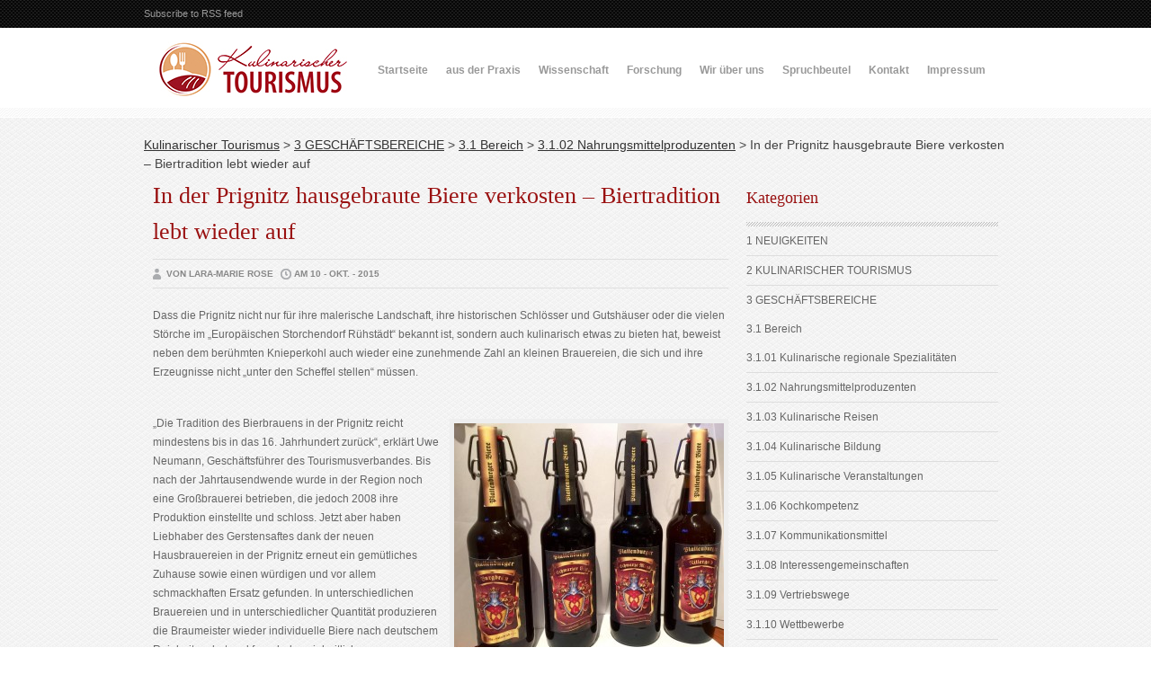

--- FILE ---
content_type: text/html; charset=UTF-8
request_url: http://kulinarischer-tourismus.de/in-der-prignitz-hausgebraute-biere-verkosten-vier-regionale-hausbrauereien-lassen-die-biertradition-in-der-prignitz-wieder-aufleben/
body_size: 12995
content:
<!DOCTYPE html>
<!--[if IE 6]>
<html id="ie6" lang="de">
<![endif]-->
<!--[if IE 7]>
<html id="ie7" lang="de">
<![endif]-->
<!--[if IE 8]>
<html id="ie8" lang="de">
<![endif]-->
<!--[if !(IE 6) | !(IE 7) | !(IE 8)  ]><!-->
<html lang="de">
<!--<![endif]-->
<!--[if lt IE 9]>
	<script src="http://html5shim.googlecode.com/svn/trunk/html5.js"></script>
<![endif]-->
<head>
<meta charset="UTF-8" />

<title>Biertradition in der Prignitz wiederentdeckt  </title>

<!-- Mobile Specific Metas
================================================== -->
<meta name="viewport" content="width=device-width, initial-scale=1, maximum-scale=1">

<!-- CSS
================================================== -->
<link rel="stylesheet" href="http://kulinarischer-tourismus.de/wp-content/themes/Orion/style.css" type="text/css" media="screen" />
  
<link rel="stylesheet" href="http://kulinarischer-tourismus.de/wp-content/themes/Orion/stylesheets/base.css">
<link rel="stylesheet" href="http://kulinarischer-tourismus.de/wp-content/themes/Orion/stylesheets/layout.css">
<link rel="stylesheet" href="http://kulinarischer-tourismus.de/wp-content/themes/Orion/responsive-style.css">

<link rel="alternate" type="application/rss+xml" title="Kulinarischer Tourismus RSS Feed" href="http://kulinarischer-tourismus.de/feed/" />
<link rel="alternate" type="application/atom+xml" title="Kulinarischer Tourismus Atom Feed" href="http://kulinarischer-tourismus.de/feed/atom/" />
<link rel="pingback" href="http://kulinarischer-tourismus.de/xmlrpc.php" />



	<link rel='archives' title='Dezember 2015' href='http://kulinarischer-tourismus.de/2015/12/' />
	<link rel='archives' title='November 2015' href='http://kulinarischer-tourismus.de/2015/11/' />
	<link rel='archives' title='Oktober 2015' href='http://kulinarischer-tourismus.de/2015/10/' />
	<link rel='archives' title='August 2015' href='http://kulinarischer-tourismus.de/2015/08/' />
	<link rel='archives' title='Juli 2015' href='http://kulinarischer-tourismus.de/2015/07/' />
	<link rel='archives' title='Juni 2015' href='http://kulinarischer-tourismus.de/2015/06/' />
	<link rel='archives' title='Mai 2015' href='http://kulinarischer-tourismus.de/2015/05/' />
	<link rel='archives' title='April 2015' href='http://kulinarischer-tourismus.de/2015/04/' />
	<link rel='archives' title='März 2015' href='http://kulinarischer-tourismus.de/2015/03/' />
	<link rel='archives' title='Februar 2015' href='http://kulinarischer-tourismus.de/2015/02/' />
	<link rel='archives' title='Januar 2015' href='http://kulinarischer-tourismus.de/2015/01/' />
	<link rel='archives' title='Dezember 2014' href='http://kulinarischer-tourismus.de/2014/12/' />
	<link rel='archives' title='November 2014' href='http://kulinarischer-tourismus.de/2014/11/' />
	<link rel='archives' title='Oktober 2014' href='http://kulinarischer-tourismus.de/2014/10/' />
	<link rel='archives' title='September 2014' href='http://kulinarischer-tourismus.de/2014/09/' />
	<link rel='archives' title='August 2014' href='http://kulinarischer-tourismus.de/2014/08/' />
	<link rel='archives' title='Juli 2014' href='http://kulinarischer-tourismus.de/2014/07/' />
	<link rel='archives' title='Juni 2014' href='http://kulinarischer-tourismus.de/2014/06/' />
	<link rel='archives' title='Mai 2014' href='http://kulinarischer-tourismus.de/2014/05/' />
	<link rel='archives' title='April 2014' href='http://kulinarischer-tourismus.de/2014/04/' />
	<link rel='archives' title='März 2014' href='http://kulinarischer-tourismus.de/2014/03/' />
	<link rel='archives' title='Februar 2014' href='http://kulinarischer-tourismus.de/2014/02/' />
	<link rel='archives' title='Januar 2014' href='http://kulinarischer-tourismus.de/2014/01/' />

<meta name='robots' content='index, follow, max-video-preview:-1, max-snippet:-1, max-image-preview:large' />

	<!-- This site is optimized with the Yoast SEO plugin v17.8 - https://yoast.com/wordpress/plugins/seo/ -->
	<meta name="description" content="Die Biertradition in der Prignitz reicht mindestens bis in das 16. Jahrhundert zurück. Vier Hausbrauereinen lassen diese wieder aufleben" />
	<link rel="canonical" href="http://kulinarischer-tourismus.de/in-der-prignitz-hausgebraute-biere-verkosten-vier-regionale-hausbrauereien-lassen-die-biertradition-in-der-prignitz-wieder-aufleben/" />
	<meta property="og:locale" content="de_DE" />
	<meta property="og:type" content="article" />
	<meta property="og:title" content="Biertradition in der Prignitz wiederentdeckt" />
	<meta property="og:description" content="Die Biertradition in der Prignitz reicht mindestens bis in das 16. Jahrhundert zurück. Vier Hausbrauereinen lassen diese wieder aufleben" />
	<meta property="og:url" content="http://kulinarischer-tourismus.de/in-der-prignitz-hausgebraute-biere-verkosten-vier-regionale-hausbrauereien-lassen-die-biertradition-in-der-prignitz-wieder-aufleben/" />
	<meta property="og:site_name" content="Kulinarischer Tourismus" />
	<meta property="article:published_time" content="2015-10-10T13:11:53+00:00" />
	<meta property="article:modified_time" content="2015-10-19T18:58:46+00:00" />
	<meta property="og:image" content="http://kulinarischer-tourismus.de/wp-content/uploads/2015/10/12.jpg" />
	<meta property="og:image:width" content="960" />
	<meta property="og:image:height" content="350" />
	<script type="application/ld+json" class="yoast-schema-graph">{"@context":"https://schema.org","@graph":[{"@type":"WebSite","@id":"http://kulinarischer-tourismus.de/#website","url":"http://kulinarischer-tourismus.de/","name":"Kulinarischer Tourismus","description":"Ver\u00f6ffentlichungen &amp; Forschungsarbeiten","potentialAction":[{"@type":"SearchAction","target":{"@type":"EntryPoint","urlTemplate":"http://kulinarischer-tourismus.de/?s={search_term_string}"},"query-input":"required name=search_term_string"}],"inLanguage":"de"},{"@type":"ImageObject","@id":"http://kulinarischer-tourismus.de/in-der-prignitz-hausgebraute-biere-verkosten-vier-regionale-hausbrauereien-lassen-die-biertradition-in-der-prignitz-wieder-aufleben/#primaryimage","inLanguage":"de","url":"http://kulinarischer-tourismus.de/wp-content/uploads/2015/10/12.jpg","contentUrl":"http://kulinarischer-tourismus.de/wp-content/uploads/2015/10/12.jpg","width":960,"height":350},{"@type":"WebPage","@id":"http://kulinarischer-tourismus.de/in-der-prignitz-hausgebraute-biere-verkosten-vier-regionale-hausbrauereien-lassen-die-biertradition-in-der-prignitz-wieder-aufleben/#webpage","url":"http://kulinarischer-tourismus.de/in-der-prignitz-hausgebraute-biere-verkosten-vier-regionale-hausbrauereien-lassen-die-biertradition-in-der-prignitz-wieder-aufleben/","name":"Biertradition in der Prignitz wiederentdeckt","isPartOf":{"@id":"http://kulinarischer-tourismus.de/#website"},"primaryImageOfPage":{"@id":"http://kulinarischer-tourismus.de/in-der-prignitz-hausgebraute-biere-verkosten-vier-regionale-hausbrauereien-lassen-die-biertradition-in-der-prignitz-wieder-aufleben/#primaryimage"},"datePublished":"2015-10-10T13:11:53+00:00","dateModified":"2015-10-19T18:58:46+00:00","author":{"@id":"http://kulinarischer-tourismus.de/#/schema/person/dfceebb145216032151eb28aeb04e4ab"},"description":"Die Biertradition in der Prignitz reicht mindestens bis in das 16. Jahrhundert zur\u00fcck. Vier Hausbrauereinen lassen diese wieder aufleben","breadcrumb":{"@id":"http://kulinarischer-tourismus.de/in-der-prignitz-hausgebraute-biere-verkosten-vier-regionale-hausbrauereien-lassen-die-biertradition-in-der-prignitz-wieder-aufleben/#breadcrumb"},"inLanguage":"de","potentialAction":[{"@type":"ReadAction","target":["http://kulinarischer-tourismus.de/in-der-prignitz-hausgebraute-biere-verkosten-vier-regionale-hausbrauereien-lassen-die-biertradition-in-der-prignitz-wieder-aufleben/"]}]},{"@type":"BreadcrumbList","@id":"http://kulinarischer-tourismus.de/in-der-prignitz-hausgebraute-biere-verkosten-vier-regionale-hausbrauereien-lassen-die-biertradition-in-der-prignitz-wieder-aufleben/#breadcrumb","itemListElement":[{"@type":"ListItem","position":1,"name":"Home","item":"http://kulinarischer-tourismus.de/"},{"@type":"ListItem","position":2,"name":"In der Prignitz hausgebraute Biere verkosten &#8211; Biertradition lebt wieder auf"}]},{"@type":"Person","@id":"http://kulinarischer-tourismus.de/#/schema/person/dfceebb145216032151eb28aeb04e4ab","name":"Lara-Marie Rose","sameAs":["http://www.kulinarischer-tourismus.de"],"url":"http://kulinarischer-tourismus.de/author/lara/"}]}</script>
	<!-- / Yoast SEO plugin. -->


<link rel='dns-prefetch' href='//s.w.org' />
<link rel="alternate" type="application/rss+xml" title="Kulinarischer Tourismus &raquo; In der Prignitz hausgebraute Biere verkosten &#8211; Biertradition lebt wieder auf-Kommentar-Feed" href="http://kulinarischer-tourismus.de/in-der-prignitz-hausgebraute-biere-verkosten-vier-regionale-hausbrauereien-lassen-die-biertradition-in-der-prignitz-wieder-aufleben/feed/" />
		<script type="text/javascript">
			window._wpemojiSettings = {"baseUrl":"https:\/\/s.w.org\/images\/core\/emoji\/13.1.0\/72x72\/","ext":".png","svgUrl":"https:\/\/s.w.org\/images\/core\/emoji\/13.1.0\/svg\/","svgExt":".svg","source":{"concatemoji":"http:\/\/kulinarischer-tourismus.de\/wp-includes\/js\/wp-emoji-release.min.js?ver=5.8.12"}};
			!function(e,a,t){var n,r,o,i=a.createElement("canvas"),p=i.getContext&&i.getContext("2d");function s(e,t){var a=String.fromCharCode;p.clearRect(0,0,i.width,i.height),p.fillText(a.apply(this,e),0,0);e=i.toDataURL();return p.clearRect(0,0,i.width,i.height),p.fillText(a.apply(this,t),0,0),e===i.toDataURL()}function c(e){var t=a.createElement("script");t.src=e,t.defer=t.type="text/javascript",a.getElementsByTagName("head")[0].appendChild(t)}for(o=Array("flag","emoji"),t.supports={everything:!0,everythingExceptFlag:!0},r=0;r<o.length;r++)t.supports[o[r]]=function(e){if(!p||!p.fillText)return!1;switch(p.textBaseline="top",p.font="600 32px Arial",e){case"flag":return s([127987,65039,8205,9895,65039],[127987,65039,8203,9895,65039])?!1:!s([55356,56826,55356,56819],[55356,56826,8203,55356,56819])&&!s([55356,57332,56128,56423,56128,56418,56128,56421,56128,56430,56128,56423,56128,56447],[55356,57332,8203,56128,56423,8203,56128,56418,8203,56128,56421,8203,56128,56430,8203,56128,56423,8203,56128,56447]);case"emoji":return!s([10084,65039,8205,55357,56613],[10084,65039,8203,55357,56613])}return!1}(o[r]),t.supports.everything=t.supports.everything&&t.supports[o[r]],"flag"!==o[r]&&(t.supports.everythingExceptFlag=t.supports.everythingExceptFlag&&t.supports[o[r]]);t.supports.everythingExceptFlag=t.supports.everythingExceptFlag&&!t.supports.flag,t.DOMReady=!1,t.readyCallback=function(){t.DOMReady=!0},t.supports.everything||(n=function(){t.readyCallback()},a.addEventListener?(a.addEventListener("DOMContentLoaded",n,!1),e.addEventListener("load",n,!1)):(e.attachEvent("onload",n),a.attachEvent("onreadystatechange",function(){"complete"===a.readyState&&t.readyCallback()})),(n=t.source||{}).concatemoji?c(n.concatemoji):n.wpemoji&&n.twemoji&&(c(n.twemoji),c(n.wpemoji)))}(window,document,window._wpemojiSettings);
		</script>
		<style type="text/css">
img.wp-smiley,
img.emoji {
	display: inline !important;
	border: none !important;
	box-shadow: none !important;
	height: 1em !important;
	width: 1em !important;
	margin: 0 .07em !important;
	vertical-align: -0.1em !important;
	background: none !important;
	padding: 0 !important;
}
</style>
	<link rel='stylesheet' id='wp-block-library-css'  href='http://kulinarischer-tourismus.de/wp-includes/css/dist/block-library/style.min.css?ver=5.8.12' type='text/css' media='all' />
<script type='text/javascript' src='http://kulinarischer-tourismus.de/wp-includes/js/jquery/jquery.min.js?ver=3.6.0' id='jquery-core-js'></script>
<script type='text/javascript' src='http://kulinarischer-tourismus.de/wp-includes/js/jquery/jquery-migrate.min.js?ver=3.3.2' id='jquery-migrate-js'></script>
<script type='text/javascript' src='http://kulinarischer-tourismus.de/wp-content/themes/Orion/js/effects.js?ver=5.8.12' id='effects-js'></script>
<script type='text/javascript' src='http://kulinarischer-tourismus.de/wp-content/themes/Orion/js/superfish.js?ver=5.8.12' id='superfish-js'></script>
<script type='text/javascript' src='http://kulinarischer-tourismus.de/wp-content/themes/Orion/js/jquery.flexslider-min.js?ver=5.8.12' id='flexslider-js'></script>
<script type='text/javascript' src='http://kulinarischer-tourismus.de/wp-content/themes/Orion/js/jquery.mobilemenu.js?ver=5.8.12' id='mobilemenu-js'></script>
<link rel="https://api.w.org/" href="http://kulinarischer-tourismus.de/wp-json/" /><link rel="alternate" type="application/json" href="http://kulinarischer-tourismus.de/wp-json/wp/v2/posts/1229" /><link rel="EditURI" type="application/rsd+xml" title="RSD" href="http://kulinarischer-tourismus.de/xmlrpc.php?rsd" />
<link rel="wlwmanifest" type="application/wlwmanifest+xml" href="http://kulinarischer-tourismus.de/wp-includes/wlwmanifest.xml" /> 
<meta name="generator" content="WordPress 5.8.12" />
<link rel='shortlink' href='http://kulinarischer-tourismus.de/?p=1229' />
<link rel="alternate" type="application/json+oembed" href="http://kulinarischer-tourismus.de/wp-json/oembed/1.0/embed?url=http%3A%2F%2Fkulinarischer-tourismus.de%2Fin-der-prignitz-hausgebraute-biere-verkosten-vier-regionale-hausbrauereien-lassen-die-biertradition-in-der-prignitz-wieder-aufleben%2F" />
<link rel="alternate" type="text/xml+oembed" href="http://kulinarischer-tourismus.de/wp-json/oembed/1.0/embed?url=http%3A%2F%2Fkulinarischer-tourismus.de%2Fin-der-prignitz-hausgebraute-biere-verkosten-vier-regionale-hausbrauereien-lassen-die-biertradition-in-der-prignitz-wieder-aufleben%2F&#038;format=xml" />

<script>
  (function(i,s,o,g,r,a,m){i['GoogleAnalyticsObject']=r;i[r]=i[r]||function(){
  (i[r].q=i[r].q||[]).push(arguments)},i[r].l=1*new Date();a=s.createElement(o),
  m=s.getElementsByTagName(o)[0];a.async=1;a.src=g;m.parentNode.insertBefore(a,m)
  })(window,document,'script','//www.google-analytics.com/analytics.js','ga');

  ga('create', 'UA-54643460-1', 'auto');
  ga('send', 'pageview');

</script>

</head>
<body class="post-template-default single single-post postid-1229 single-format-standard" >

<div class="topbar">
	<div class="container">
		<div class="topfeed"> <a href="http://kulinarischer-tourismus.de/feed/" > Subscribe to RSS feed </a> </div>
	</div>
</div>

<div class="top">
	<div class="container">
		<div class="sixteen columns head">	
			<div class="four columns alpha">
				<div id="blogname">	
					<a href="http://kulinarischer-tourismus.de/" title="Kulinarischer Tourismus"><!--Kulinarischer Tourismus-->
						<img src="http://kulinarischer-tourismus.de/wp-content/themes/Orion/images/kt-quer.jpg" alt="Kulinarischer Tourismus" width="225px" /></a>
				</div>
			</div>
			<div class="twelve columns omega">
				<div id="botmenu">
					<div id="submenu" class="menu-menue-kulinarischer-tourismus-container"><ul id="menu-menue-kulinarischer-tourismus" class="sfmenu"><li id="menu-item-153" class="menu-item menu-item-type-custom menu-item-object-custom menu-item-home menu-item-153"><a title="Homepage" href="http://kulinarischer-tourismus.de/">Startseite</a></li>
<li id="menu-item-47" class="menu-item menu-item-type-taxonomy menu-item-object-category current-post-ancestor current-menu-parent current-post-parent menu-item-47"><a title="Neues aus der Praxis" href="http://kulinarischer-tourismus.de/category/news/">aus der Praxis</a></li>
<li id="menu-item-41" class="menu-item menu-item-type-taxonomy menu-item-object-category menu-item-41"><a title="wissenschaftliche Beiträge" href="http://kulinarischer-tourismus.de/category/kulinarischer-tourismus/">Wissenschaft</a></li>
<li id="menu-item-202" class="menu-item menu-item-type-post_type menu-item-object-page menu-item-202"><a title="Forschungsergebnisse" href="http://kulinarischer-tourismus.de/forschungsergebnisse/">Forschung</a></li>
<li id="menu-item-22" class="menu-item menu-item-type-post_type menu-item-object-page menu-item-22"><a title="Die Autoren" href="http://kulinarischer-tourismus.de/das-autorenkollektiv/">Wir über uns</a></li>
<li id="menu-item-497" class="menu-item menu-item-type-post_type menu-item-object-page menu-item-497"><a title="Sprüche zur Kulinarik" href="http://kulinarischer-tourismus.de/spruchbeutel/">Spruchbeutel</a></li>
<li id="menu-item-36" class="menu-item menu-item-type-post_type menu-item-object-page menu-item-36"><a title="Kontakt" href="http://kulinarischer-tourismus.de/kontakt/">Kontakt</a></li>
<li id="menu-item-1296" class="menu-item menu-item-type-post_type menu-item-object-page menu-item-1296"><a href="http://kulinarischer-tourismus.de/impressum/">Impressum</a></li>
</ul></div>				</div>
			</div>
		</div>
	</div>
</div>
<div class="container casing">

<div class="breadcrumbs">
    <!-- Breadcrumb NavXT 6.2.1 -->
<span typeof="v:Breadcrumb"><a rel="v:url" property="v:title" title="Gehe zu Kulinarischer Tourismus." href="http://kulinarischer-tourismus.de" class="home">Kulinarischer Tourismus</a></span> &gt; <span typeof="v:Breadcrumb"><a rel="v:url" property="v:title" title="Gehe zu den 3 GESCHÄFTSBEREICHE Kategorie Archiven." href="http://kulinarischer-tourismus.de/category/geschaeftsbereiche/" class="taxonomy category">3 GESCHÄFTSBEREICHE</a></span> &gt; <span typeof="v:Breadcrumb"><a rel="v:url" property="v:title" title="Gehe zu den 3.1 Bereich Kategorie Archiven." href="http://kulinarischer-tourismus.de/category/geschaeftsbereiche/bereich/" class="taxonomy category">3.1 Bereich</a></span> &gt; <span typeof="v:Breadcrumb"><a rel="v:url" property="v:title" title="Gehe zu den 3.1.02 Nahrungsmittelproduzenten Kategorie Archiven." href="http://kulinarischer-tourismus.de/category/geschaeftsbereiche/bereich/nahrungsmittelproduzenten/" class="taxonomy category">3.1.02 Nahrungsmittelproduzenten</a></span> &gt; <span typeof="v:Breadcrumb"><span property="v:title">In der Prignitz hausgebraute Biere verkosten &#8211; Biertradition lebt wieder auf</span></span></div>
<div class="eleven columns ">
<div id="content" >


<article class="post" id="post-1229">

<div class="title">
<h1><a href="http://kulinarischer-tourismus.de/in-der-prignitz-hausgebraute-biere-verkosten-vier-regionale-hausbrauereien-lassen-die-biertradition-in-der-prignitz-wieder-aufleben/" rel="bookmark" title="Permanent Link to In der Prignitz hausgebraute Biere verkosten &#8211; Biertradition lebt wieder auf">In der Prignitz hausgebraute Biere verkosten &#8211; Biertradition lebt wieder auf</a></h1>
</div>

<div class="postmeta">
		<span class="author">von Lara-Marie Rose </span>
		<span class="clock"> am 10 - Okt. - 2015</span>
</div>


<div class="entry">
<p>Dass die Prignitz nicht nur für ihre malerische Landschaft, ihre historischen Schlösser und Gutshäuser oder die vielen Störche im „Europäischen Storchendorf Rühstädt“ bekannt ist, sondern auch kulinarisch etwas zu bieten hat, beweist neben dem berühmten Knieperkohl auch wieder eine zunehmende Zahl an kleinen Brauereien, die sich und ihre Erzeugnisse nicht „unter den Scheffel stellen“ müssen.</p>
<p class="alignnone"><script src="chrome://piccshare/content/piccshare-min.js" type="text/javascript"></script><br />
 <a href="http://kulinarischer-tourismus.de/wp-content/uploads/2015/10/1.jpg"><img loading="lazy" class=" size-medium wp-image-1233 alignright" src="http://kulinarischer-tourismus.de/wp-content/uploads/2015/10/1-300x264.jpg" alt="Bier aus der Prignitz" width="300" height="264" srcset="http://kulinarischer-tourismus.de/wp-content/uploads/2015/10/1-300x264.jpg 300w, http://kulinarischer-tourismus.de/wp-content/uploads/2015/10/1.jpg 960w" sizes="(max-width: 300px) 100vw, 300px" /></a>„Die Tradition des Bierbrauens in der Prignitz reicht mindestens bis in das 16. Jahrhundert zurück“, erklärt Uwe Neumann, Geschäftsführer des Tourismusverbandes. Bis nach der Jahrtausendwende wurde in der Region noch eine Großbrauerei betrieben, die jedoch 2008 ihre Produktion einstellte und schloss. Jetzt aber haben Liebhaber des Gerstensaftes dank der neuen Hausbrauereien in der Prignitz erneut ein gemütliches Zuhause sowie einen würdigen und vor allem schmackhaften Ersatz gefunden. In unterschiedlichen Brauereien und in unterschiedlicher Quantität produzieren die Braumeister wieder individuelle Biere nach deutschem Reinheitsgebot und fernab des einheitlichen Geschmackes industrieller Massenproduktion.</p>
<p><a href="http://kulinarischer-tourismus.de/wp-content/uploads/2015/10/2.jpg" target="_blank"><img loading="lazy" class="alignleft wp-image-1234 size-medium" src="http://kulinarischer-tourismus.de/wp-content/uploads/2015/10/2-300x199.jpg" alt="" width="300" height="199" srcset="http://kulinarischer-tourismus.de/wp-content/uploads/2015/10/2-300x199.jpg 300w, http://kulinarischer-tourismus.de/wp-content/uploads/2015/10/2-1024x680.jpg 1024w, http://kulinarischer-tourismus.de/wp-content/uploads/2015/10/2.jpg 2048w" sizes="(max-width: 300px) 100vw, 300px" /></a>Seit Ende 2009 wird beispielsweise im <strong>Brauhaus der Alten Ölmühle</strong> in Wittenberge die Tradition des Bierbrauens mit der Produktion des „Wittenberger Herzbräu“ erneut gelebt. In der Schaubrauerei der Ölmühle werden drei unterschiedliche Sorten gebraut und auch nur dort frisch vom Fass ausgeschenkt. Den neugierigen Gast erwartet neben einem mild-herben Pils und einem vollmundigen bernsteinfarbigen Spezial auch ein dunkles Bier, das durch einen höheren Spezialmalzgehalt sowie ein deutlich stärkeres Hopfenaroma von sich reden macht. Das Besondere an den Sorten ist, dass die Biere nicht gefiltert werden und somit alle Vitalstoffe, die in Gerstenmalz, Hopfen und Hefe enthalten sind, im Bier verbleiben. „In Maßen getrunken wirkt ungefiltertes Bier deshalb sogar gesundheitsfördernd. Das ist schon seit Jahrhunderten bekannt und heute sogar wissenschaftlich belegt“, berichtet Andreas Hoppe, Braumeister in der Alten Ölmühle in Wittenberge. Seit kurzem bietet das Brauhaus für Feinschmecker zusätzlich ein spezielles Rauchbier an.</p>
<p>Auch im romantischen Innenhof Norddeutschlands ältester und größter Wasserburg, der <strong>Plattenburg</strong> kann man laue Sommernächte mit einem hausgebrauten Bier verbringen. René Günther, „Burgherr“ des wehrhaften Anwesens, begann im Mai 2014 mit dem Brauen eigener Biere, und inzwischen haben sich vier Sorten – „Burgbräu“ als naturtrübes Pils, die „Schwarze Magd“, ein Dunkles mit Honig, der „Schwarze Vogt“ ohne Honig sowie das „Rittergold“ als helles Honigbier – etabliert. Dazu kommen noch je nach Jahreszeit Saisonbiere wie ein Bock- bzw. ein Winterbier.</p>
<p>Seit gut einem halben Jahr braut nun auch Rico Knorr, Inhaber des kürzlich mit dem Qualitätsgütesiegel ServiceQualität Deutschland ausgezeichneten <strong>Landhotels Prignitzer Hof</strong> im Pritzwalker Ortsteil Buchholz seine individuellen Biersorten. Als Standardangebot findet sich in den Fässern des Prignitzer Hofs das „Prignitzer Hofbräu“, ein nach einer speziellen Rezeptur gebrautes Pils. Die weiteren Biersorten variieren je nach Jahreszeit von fruchtigem Holunderbier im Sommer bis hin zu würzigem Schwarzbier in der kalten Jahreszeit. In dem halben Jahr seines Bestehens konnte Knorr bereits rund 1.500 Liter des beliebten Getränkes produzieren und an die Besucher des Landhotels ausschenken. „Besonders Gäste von außerhalb freuen sich, ein typisches Bier der Region zu trinken und nicht nur Einheitsbrei serviert zu bekommen“, so Knorr weiter.</p>
<p>Ein weiteres „Prignitzer Original“ wird in der <strong>Triglitzer Koebemühle</strong> gebraut. In der um 1703 erbauten und noch zum Teil als Denkmal erhaltenen Mühlenschänke braut Betreiber und Namensgeber Heinz Koebe neben dem Bio-Mühlenbräu auch Heil- und Wildkräuter-Spezialitäten wie Heilkräuterschnäpse.</p>
<p>Dies ist ein Beitrag vom <a href="http://www.dieprignitz.de" target="_blank">Tourismusverband Prignitz e.V. </a></p>
<p><script src="chrome://piccshare/content/piccshare-min.js" type="text/javascript"></script></p>
<div class="clear"></div>
</div>


<div class="singleinfo">
<span class="category">Kategorie: <a href="http://kulinarischer-tourismus.de/category/news/" rel="category tag">1 NEUIGKEITEN</a>, <a href="http://kulinarischer-tourismus.de/category/geschaeftsbereiche/bereich/nahrungsmittelproduzenten/" rel="category tag">3.1.02 Nahrungsmittelproduzenten</a>, <a href="http://kulinarischer-tourismus.de/category/geschaeftsbereiche/bereich/spezialisierte-gastronomische-einrichtungen/" rel="category tag">3.1.11 Spezialisierte gastronomische Einrichtungen</a>, <a href="http://kulinarischer-tourismus.de/category/geschaeftsbereiche/bundeslaender/brandenburg/" rel="category tag">Brandenburg</a> </span>
</div>


</article>


<!-- You can start editing here. -->
<div id="commentsbox">

			<!-- If comments are closed. -->
		<p class="no comments">Keine Kommentare möglich.</p>

	

</div>
</div>
</div>

<div class="five columns ">

<div id="right">
<!-- 125px banners -->	
<!--<div class="squarebanner ">
<div class="sidetitl ">  <h3>Sponsors</h3> </div><hr class="remove-bottom">
<ul>


<li>
<a rel="nofollow" href=" " title="Web Hosting Hub - Cheap reliable web hosting."><img class="scale-with-grid" src="http://web2feel.com/images/webhostinghub.png" alt="Reliable web hosting from WebHostingHub.com." style="vertical-align:bottom;" /></a>
</li>			

<li>
<a rel="nofollow" href="http://www.pcnames.com/" title="PC Names - Domain name search and availability check"><img class="scale-with-grid" src="http://web2feel.com/images/pcnames.png" alt="Domain name search and availability check by PCNames.com." style="vertical-align:bottom;" /></a>
</li>

<li>
<a rel="nofollow" href="http://www.designcontest.com/" title="Design Contest - Logo and website design contests"><img class="scale-with-grid" src="http://web2feel.com/images/designcontest.png" alt="Website and logo design contests at DesignContest.com." style="vertical-align:bottom;" /></a>
</li>

<li>
<a rel="nofollow" href="http://webhostingrating.com" title="Web Hosting Rating - Customer reviews of the best web hosts"><img class="scale-with-grid" src="http://web2feel.com/images/webhostingrating.png" alt="Reviews of the best cheap web hosting providers at WebHostingRating.com." style="vertical-align:bottom;" /></a>
</li>



</ul>
</div>	-->

<!-- Sidebar widgets -->
<div class="sidebar">
<ul>
	<li class="sidebox widget_categories"><div class="sidetitl"><h3>Kategorien</h3> </div><hr class="remove-bottom">
			<ul>
					<li class="cat-item cat-item-4"><a href="http://kulinarischer-tourismus.de/category/news/" title="Hier Erfahren Sie Neues: Terminen und Veranstaltungen zum Kulinarischen Tourismus.">1 NEUIGKEITEN</a>
</li>
	<li class="cat-item cat-item-3"><a href="http://kulinarischer-tourismus.de/category/kulinarischer-tourismus/" title="Veröffentlichungen und Forschungsarbeiten zum Kulinarischen Tourismus.">2 KULINARISCHER TOURISMUS</a>
</li>
	<li class="cat-item cat-item-9"><a href="http://kulinarischer-tourismus.de/category/geschaeftsbereiche/" title="sdsad asd asd asdasdasd">3 GESCHÄFTSBEREICHE</a>
<ul class='children'>
	<li class="cat-item cat-item-12"><a href="http://kulinarischer-tourismus.de/category/geschaeftsbereiche/bereich/" title="Die Einträge zu den Geschäftsbereichen des Kulinarischen Tourismus sind untergliedert in Bereiche und Bundesländer. ">3.1 Bereich</a>
	<ul class='children'>
	<li class="cat-item cat-item-20"><a href="http://kulinarischer-tourismus.de/category/geschaeftsbereiche/bereich/regionale-spezialitaeten/" title="Kulinarische regionale Spezialitäten sind das Kernstück des Kulinarischen Tourismus. Sie können sowohl als Hauptreisemotiv, als auch als Teilmotiv eines Reisenden auftreten und sind für eine Region immer ein Alleinstellungsmerkmal.">3.1.01 Kulinarische regionale Spezialitäten</a>
</li>
	<li class="cat-item cat-item-21"><a href="http://kulinarischer-tourismus.de/category/geschaeftsbereiche/bereich/nahrungsmittelproduzenten/" title="Sie nutzen das natürliche Angebot der Region und produzieren daraus Speisen und Getränke, die die Einmaligkeit einer Destination unterstreichen. Dazu gehören u.a. Bauernhöfe, Obst- und Gemüsebauern, Imkereien oder auch Winzer und Molkereien.">3.1.02 Nahrungsmittelproduzenten</a>
</li>
	<li class="cat-item cat-item-22"><a href="http://kulinarischer-tourismus.de/category/geschaeftsbereiche/bereich/kulinarische-reisen/" title="Die besondere Kulinarik einer Region bildet hierbei das Hauptreisemotiv. Ein Gast möchte die Alltagskultur seines Urlaubsgebietes durch die regionalen Spezialitäten kennen lernen.
Zu diesem Geschäftsbereich gehören u.s. Reiseveranstalter, Themenreisen sowie Kulinarische Themenrouten- und touren.">3.1.03 Kulinarische Reisen</a>
</li>
	<li class="cat-item cat-item-23"><a href="http://kulinarischer-tourismus.de/category/geschaeftsbereiche/bereich/kulinarische-bildung/" title="Nicht nur Kochschulen und Museen sondern auch Lehrgänge und Führungen bilden diesen Geschäftsbereich. Ziel ist es dem Touristen den Ursprung, die Art der Verarbeitung sowie die Zubereitung der regionalen Spezialitäten näher zu bringen.">3.1.04 Kulinarische Bildung</a>
</li>
	<li class="cat-item cat-item-24"><a href="http://kulinarischer-tourismus.de/category/geschaeftsbereiche/bereich/kulinarische-veranstaltungen/" title="Die ist der Geschäftsbereich, der in Deutschland am weitesten verbreitet ist und wohl am alltäglichsten ist. Nahezu jede Region und Stadt feiert ihre regionalen Spezialitäten. Sei es durch Kulinarische Aktionswochen, Spezialitätenveranstaltungen oder Fine Dining und Gourmetfestivals.">3.1.05 Kulinarische Veranstaltungen</a>
</li>
	<li class="cat-item cat-item-25"><a href="http://kulinarischer-tourismus.de/category/geschaeftsbereiche/bereich/kochkompetenz/" title="Die Kochkompetenz zeichnet sich durch die Kochkurse bei Sterneköchen der Region aus. Auch in einigen Restaurants gibt es die Möglichkeit die Art der Zubereitung kennen zu lernen und zu erlernen. ">3.1.06 Kochkompetenz</a>
</li>
	<li class="cat-item cat-item-26"><a href="http://kulinarischer-tourismus.de/category/geschaeftsbereiche/bereich/kommunikationsmittel/" title="Printmedien, TV-Sendungen, Radiobeiträge und Newsletter dienen dazu die Kulinarischen  Besonderheiten einer Region im Quellmarkt bekannt zu machen, um so Touristen für die eigene Destination zu interessieren. ">3.1.07 Kommunikationsmittel</a>
</li>
	<li class="cat-item cat-item-27"><a href="http://kulinarischer-tourismus.de/category/geschaeftsbereiche/bereich/interessengemeinschaften/" title="Diese sind Vereine und Verbände, die sich für den Erhalt der und die Besinnung auf regionale Spezialitäten aussprechen und diese Aktiv fördern durch die Zusammenarbeit aller Akteure einer Destination.">3.1.08 Interessengemeinschaften</a>
</li>
	<li class="cat-item cat-item-13"><a href="http://kulinarischer-tourismus.de/category/geschaeftsbereiche/bereich/vertriebswege/" title="Sowohl in Hofläden auf Bauernhöfen, als auch in Onlineshops und Märkten haben Gäste die Möglichkeit regionale Spezialitäten und somit ein Stück Ihrer Urlaubsregion mit nach Hause zu nehmen.">3.1.09 Vertriebswege</a>
</li>
	<li class="cat-item cat-item-28"><a href="http://kulinarischer-tourismus.de/category/geschaeftsbereiche/bereich/wettbewerbe/" title="Regionale, nationale und internationale Wettbewerbe fördern den Austausch von Herstellern und Köchen innerhalb einer Region oder zwischen verschiedenen Regionen, wodurch es zu neuen Kreationen mit regionalen Spezialitäten kommt.">3.1.10 Wettbewerbe</a>
</li>
	<li class="cat-item cat-item-29"><a href="http://kulinarischer-tourismus.de/category/geschaeftsbereiche/bereich/spezialisierte-gastronomische-einrichtungen/" title="Die Erlebnisgastronomie, Straußwirtschaften und Speisemeistereien sind Teil der spezialisierten gastronomischen Einrichtungen einer Region, die lediglich die Kulinarik der Region in den Mittelpunkt stellen.">3.1.11 Spezialisierte gastronomische Einrichtungen</a>
</li>
	</ul>
</li>
	<li class="cat-item cat-item-10"><a href="http://kulinarischer-tourismus.de/category/geschaeftsbereiche/bundeslaender/" title="Die Einträge zu den Geschäftsbereichen des Kulinarischen Tourismus sind untergliedert in Bereiche und Bundesländer. ">3.2 Bundesländer</a>
	<ul class='children'>
	<li class="cat-item cat-item-46"><a href="http://kulinarischer-tourismus.de/category/geschaeftsbereiche/bundeslaender/baden-wuerttemberg/" title="Die Küche Baden-Würtembergs ist geprägt von der schweizer und französichen Nachbarschaft. Ncht nur Flammkuchen sondern auch Schneckensüpple sind heimische Spezialitäten. Im gleichen Atemzug sind die Spätzle zu nennen, die bei keinem Gericht fehlen dürfen.">Baden-Württemberg</a>
</li>
	<li class="cat-item cat-item-45"><a href="http://kulinarischer-tourismus.de/category/geschaeftsbereiche/bundeslaender/bayern/" title="Schweinshaxe mit Bratkartoffel und Sauerkraut und eine Maß Bier dazu-  so stellen sich viele die typisch bayrische Mahlzeit vor. In der Tat ist die bayrische Küche sehr deftig und rustikal, was auch in den zahlreichen Brauhäusern und Biergärten gelebt wird.">Bayern</a>
</li>
	<li class="cat-item cat-item-39"><a href="http://kulinarischer-tourismus.de/category/geschaeftsbereiche/bundeslaender/berlin/" title="Die Hauptstadt Deutschlands ist auch bei Speisen und Getränken geprägt von der interkulturellen Vielfallt. ">Berlin</a>
</li>
	<li class="cat-item cat-item-49"><a href="http://kulinarischer-tourismus.de/category/geschaeftsbereiche/bundeslaender/brandenburg/">Brandenburg</a>
</li>
	<li class="cat-item cat-item-11"><a href="http://kulinarischer-tourismus.de/category/geschaeftsbereiche/bundeslaender/mecklenburg-vorpommern/" title="MV a d asd asd asd asd">Mecklenburg-Vorpommern</a>
</li>
	<li class="cat-item cat-item-47"><a href="http://kulinarischer-tourismus.de/category/geschaeftsbereiche/bundeslaender/rheinland-pfalz/" title="Besonders die Weine aus den Rheinland-Pfälzischen Weinanbaugebieten Mosel, Nahe, Ahr, Pfalz und dem größten Gebiet Deutschlands - Rheinhessen, sind ein Markenzeichen für die Kulinarik dieses Bundeslandes.">Rheinland-Pfalz</a>
</li>
	<li class="cat-item cat-item-48"><a href="http://kulinarischer-tourismus.de/category/geschaeftsbereiche/bundeslaender/saarland/">Saarland</a>
</li>
	<li class="cat-item cat-item-43"><a href="http://kulinarischer-tourismus.de/category/geschaeftsbereiche/bundeslaender/sachsen/" title="Die bekanntesten reiognalen Spezialitäten sind wohl der Dresdner Stollen, das Leipziger Allerlei und die Sächsische Knacker, die allesamt auf Traditionsrezepten beruhen.">Sachsen</a>
</li>
	<li class="cat-item cat-item-42"><a href="http://kulinarischer-tourismus.de/category/geschaeftsbereiche/bundeslaender/sachsen-anhalt/" title="Von den nährstoffreichen Böden profitiert die Landwirtschaft vor allem in der Magdeburger Börde. Dadurch gibt es ein hohes Angebot an unterschiedlichen Gemüsesorten wie verschiednen Kohlarten und Zuckerrüben.">Sachsen-Anhalt</a>
</li>
	<li class="cat-item cat-item-37"><a href="http://kulinarischer-tourismus.de/category/geschaeftsbereiche/bundeslaender/schleswig-holtstein/" title="Schleswig-Holtstein ist das nördlichste aller Bundesländer und kulinarisch geprägt von seiner Nähe zu Dänemark. Zwischen Ostsee und Nordsee gelegen stehen hier besonders viele Fischarten zur Auswahl für die Restaurants und Gastronomiebetriebe.">Schleswig-Holtstein</a>
</li>
	<li class="cat-item cat-item-50"><a href="http://kulinarischer-tourismus.de/category/geschaeftsbereiche/bundeslaender/thueringen/">Thüringen</a>
</li>
	</ul>
</li>
</ul>
</li>
	<li class="cat-item cat-item-1"><a href="http://kulinarischer-tourismus.de/category/allgemein/">Allgemein</a>
</li>
			</ul>

			</li><li class="sidebox widget_archive"><div class="sidetitl"><h3>Archiv</h3> </div><hr class="remove-bottom">
			<ul>
					<li><a href='http://kulinarischer-tourismus.de/2015/12/'>Dezember 2015</a></li>
	<li><a href='http://kulinarischer-tourismus.de/2015/11/'>November 2015</a></li>
	<li><a href='http://kulinarischer-tourismus.de/2015/10/'>Oktober 2015</a></li>
	<li><a href='http://kulinarischer-tourismus.de/2015/08/'>August 2015</a></li>
	<li><a href='http://kulinarischer-tourismus.de/2015/07/'>Juli 2015</a></li>
	<li><a href='http://kulinarischer-tourismus.de/2015/06/'>Juni 2015</a></li>
	<li><a href='http://kulinarischer-tourismus.de/2015/05/'>Mai 2015</a></li>
	<li><a href='http://kulinarischer-tourismus.de/2015/04/'>April 2015</a></li>
	<li><a href='http://kulinarischer-tourismus.de/2015/03/'>März 2015</a></li>
	<li><a href='http://kulinarischer-tourismus.de/2015/02/'>Februar 2015</a></li>
	<li><a href='http://kulinarischer-tourismus.de/2015/01/'>Januar 2015</a></li>
	<li><a href='http://kulinarischer-tourismus.de/2014/12/'>Dezember 2014</a></li>
	<li><a href='http://kulinarischer-tourismus.de/2014/11/'>November 2014</a></li>
	<li><a href='http://kulinarischer-tourismus.de/2014/10/'>Oktober 2014</a></li>
	<li><a href='http://kulinarischer-tourismus.de/2014/09/'>September 2014</a></li>
	<li><a href='http://kulinarischer-tourismus.de/2014/08/'>August 2014</a></li>
	<li><a href='http://kulinarischer-tourismus.de/2014/07/'>Juli 2014</a></li>
	<li><a href='http://kulinarischer-tourismus.de/2014/06/'>Juni 2014</a></li>
	<li><a href='http://kulinarischer-tourismus.de/2014/05/'>Mai 2014</a></li>
	<li><a href='http://kulinarischer-tourismus.de/2014/04/'>April 2014</a></li>
	<li><a href='http://kulinarischer-tourismus.de/2014/03/'>März 2014</a></li>
	<li><a href='http://kulinarischer-tourismus.de/2014/02/'>Februar 2014</a></li>
	<li><a href='http://kulinarischer-tourismus.de/2014/01/'>Januar 2014</a></li>
			</ul>

			</li><li class="sidebox widget_tag_cloud"><div class="sidetitl"><h3>Schlagwörter</h3> </div><hr class="remove-bottom"><div class="tagcloud"><a href="http://kulinarischer-tourismus.de/tag/bier/" class="tag-cloud-link tag-link-52 tag-link-position-1" style="font-size: 8pt;" aria-label="Bier (1 Eintrag)">Bier</a>
<a href="http://kulinarischer-tourismus.de/tag/bierfuehrung/" class="tag-cloud-link tag-link-33 tag-link-position-2" style="font-size: 8pt;" aria-label="Bierführung (1 Eintrag)">Bierführung</a>
<a href="http://kulinarischer-tourismus.de/tag/branderburger-landwein/" class="tag-cloud-link tag-link-54 tag-link-position-3" style="font-size: 8pt;" aria-label="Branderburger Landwein (1 Eintrag)">Branderburger Landwein</a>
<a href="http://kulinarischer-tourismus.de/tag/forschung/" class="tag-cloud-link tag-link-30 tag-link-position-4" style="font-size: 8pt;" aria-label="Forschung (1 Eintrag)">Forschung</a>
<a href="http://kulinarischer-tourismus.de/tag/fruehjahrsweinprobe/" class="tag-cloud-link tag-link-34 tag-link-position-5" style="font-size: 8pt;" aria-label="Frühjahrsweinprobe (1 Eintrag)">Frühjahrsweinprobe</a>
<a href="http://kulinarischer-tourismus.de/tag/gastro-2013/" class="tag-cloud-link tag-link-35 tag-link-position-6" style="font-size: 8pt;" aria-label="GastRo 2013 (1 Eintrag)">GastRo 2013</a>
<a href="http://kulinarischer-tourismus.de/tag/gourmetfestival/" class="tag-cloud-link tag-link-16 tag-link-position-7" style="font-size: 8pt;" aria-label="Gourmetfestival (1 Eintrag)">Gourmetfestival</a>
<a href="http://kulinarischer-tourismus.de/tag/hochheimer-weinbaumuseum/" class="tag-cloud-link tag-link-53 tag-link-position-8" style="font-size: 8pt;" aria-label="Hochheimer Weinbaumuseum (1 Eintrag)">Hochheimer Weinbaumuseum</a>
<a href="http://kulinarischer-tourismus.de/tag/mainzer-weintage/" class="tag-cloud-link tag-link-32 tag-link-position-9" style="font-size: 8pt;" aria-label="Mainzer Weintage (1 Eintrag)">Mainzer Weintage</a>
<a href="http://kulinarischer-tourismus.de/tag/radeberg/" class="tag-cloud-link tag-link-51 tag-link-position-10" style="font-size: 8pt;" aria-label="Radeberg (1 Eintrag)">Radeberg</a>
<a href="http://kulinarischer-tourismus.de/tag/whiskey-seminar/" class="tag-cloud-link tag-link-31 tag-link-position-11" style="font-size: 8pt;" aria-label="Whiskey Seminar (1 Eintrag)">Whiskey Seminar</a></div>
</li></ul>
</div>
</div>

</div><div class="clear"></div>
</div>

<div class="footcover">
<div class="container">
<div id="bottom">
	<ul>
		<div class="four columns"><li class="botwid">			<div class="textwidget"><iframe src="//www.facebook.com/plugins/likebox.php?href=https%3A%2F%2Fwww.facebook.com%2FKulinarischerTourismus&amp;width=200&amp;height=410&amp;colorscheme=dark&amp;show_faces=true&amp;header=false&amp;stream=false&amp;show_border=true" scrolling="no" frameborder="0" style="border:none; overflow:hidden; width:100%; height:410px;" allowTransparency="true"></iframe></div>
		</li></div><div class="four columns"><li class="botwid"><h3 class="bothead">Navigieren zu&#8230;</h3><div class="menu-footer-container"><ul id="menu-footer" class="menu"><li id="menu-item-526" class="menu-item menu-item-type-custom menu-item-object-custom menu-item-home menu-item-526"><a href="http://kulinarischer-tourismus.de/">Startseite</a></li>
<li id="menu-item-527" class="menu-item menu-item-type-post_type menu-item-object-page menu-item-527"><a href="http://kulinarischer-tourismus.de/kontakt/">Kontakt</a></li>
<li id="menu-item-528" class="menu-item menu-item-type-post_type menu-item-object-page menu-item-528"><a href="http://kulinarischer-tourismus.de/impressum/">Impressum</a></li>
</ul></div></li></div><div class="four columns"><li class="botwid"><h3 class="bothead">Beitrags-Archiv</h3>
			<ul>
					<li><a href='http://kulinarischer-tourismus.de/2015/12/'>Dezember 2015</a></li>
	<li><a href='http://kulinarischer-tourismus.de/2015/11/'>November 2015</a></li>
	<li><a href='http://kulinarischer-tourismus.de/2015/10/'>Oktober 2015</a></li>
	<li><a href='http://kulinarischer-tourismus.de/2015/08/'>August 2015</a></li>
	<li><a href='http://kulinarischer-tourismus.de/2015/07/'>Juli 2015</a></li>
	<li><a href='http://kulinarischer-tourismus.de/2015/06/'>Juni 2015</a></li>
	<li><a href='http://kulinarischer-tourismus.de/2015/05/'>Mai 2015</a></li>
	<li><a href='http://kulinarischer-tourismus.de/2015/04/'>April 2015</a></li>
	<li><a href='http://kulinarischer-tourismus.de/2015/03/'>März 2015</a></li>
	<li><a href='http://kulinarischer-tourismus.de/2015/02/'>Februar 2015</a></li>
	<li><a href='http://kulinarischer-tourismus.de/2015/01/'>Januar 2015</a></li>
	<li><a href='http://kulinarischer-tourismus.de/2014/12/'>Dezember 2014</a></li>
	<li><a href='http://kulinarischer-tourismus.de/2014/11/'>November 2014</a></li>
	<li><a href='http://kulinarischer-tourismus.de/2014/10/'>Oktober 2014</a></li>
	<li><a href='http://kulinarischer-tourismus.de/2014/09/'>September 2014</a></li>
	<li><a href='http://kulinarischer-tourismus.de/2014/08/'>August 2014</a></li>
	<li><a href='http://kulinarischer-tourismus.de/2014/07/'>Juli 2014</a></li>
	<li><a href='http://kulinarischer-tourismus.de/2014/06/'>Juni 2014</a></li>
	<li><a href='http://kulinarischer-tourismus.de/2014/05/'>Mai 2014</a></li>
	<li><a href='http://kulinarischer-tourismus.de/2014/04/'>April 2014</a></li>
	<li><a href='http://kulinarischer-tourismus.de/2014/03/'>März 2014</a></li>
	<li><a href='http://kulinarischer-tourismus.de/2014/02/'>Februar 2014</a></li>
	<li><a href='http://kulinarischer-tourismus.de/2014/01/'>Januar 2014</a></li>
			</ul>

			</li></div>
		<div class="four columns"><li class="botwid">
		<h3 class="bothead">Unsere aktuellsten Beiträge</h3>
		<ul>
											<li>
					<a href="http://kulinarischer-tourismus.de/hotel-ambiente-gibt-produkten-von-regionalen-erzeugern-vorfahrt/">HOTEL ambiente gibt Produkten von regionalen Erzeugern Vorfahrt</a>
									</li>
											<li>
					<a href="http://kulinarischer-tourismus.de/autorenkollektiv-bei-der-internationalen-culinary-and-wine-tourism-konferenz/">Autorenkollektiv bei der internationalen „Culinary and Wine Tourism“ Konferenz</a>
									</li>
											<li>
					<a href="http://kulinarischer-tourismus.de/weinanbau-in-brandenburg-die-weinlese-zwischen-havelland-und-lausitz/">Weinanbau in Brandenburg: Die Weinlese zwischen Havelland und Lausitz</a>
									</li>
					</ul>

		</li></div><div class="four columns"><li class="botwid"><h3 class="bothead">Wer suchet, der findet</h3><div id="search">	
	<form role="search" method="get" id="searchform" action="http://kulinarischer-tourismus.de/">
	<input type="text" name="s" id="s" value="Search ..." onfocus="if(this.value==this.defaultValue)this.value='';" onblur="if(this.value=='')this.value=this.defaultValue;"/>
</form>
</div>
<div class="clear"></div>
</li></div>	</ul>
	<div class="clear"> </div>
</div>
	
<div id="footer">

	<div class="fcred">
		<a href="/" title="Zur Startseite" ><img src="/wp-content/themes/Orion/images/home.png" alt="[Zur Startseite]" /></a> &nbsp;
		Copyright &copy; 2026 <a href="http://kulinarischer-tourismus.de" title="Kulinarischer Tourismus">Kulinarischer Tourismus</a> - Veröffentlichungen &amp; Forschungsarbeiten.<br />
</div>	
	<div class='clear'></div>	
<script type='text/javascript' src='http://kulinarischer-tourismus.de/wp-includes/js/comment-reply.min.js?ver=5.8.12' id='comment-reply-js'></script>
<script type='text/javascript' src='http://kulinarischer-tourismus.de/wp-includes/js/wp-embed.min.js?ver=5.8.12' id='wp-embed-js'></script>

</div></div>


</div>
</body>
</html>      

--- FILE ---
content_type: text/css
request_url: http://kulinarischer-tourismus.de/wp-content/themes/Orion/style.css
body_size: 20319
content:
/*

Theme Name:Orion
Theme URL: http://www.fabthemes.com/orion/
Description: Free WordPress theme released by fabthemes.com
Author: Fabthemes.com
Author URI: www.fabthemes.com
Version: 1.0.0
Tags: Responsive, grey, white, right-sidebar,theme-options, threaded-comments, banner ads, adsense,fab themes.

*/
body{
	background:url(images/bodybg.png);
}

map area {
	outline: none;
}

table {
border-collapse:collapse;
border-spacing:0;
border:1px solid #fff;
margin:10px 0;
}

table td,table th {
text-align:left;
border:1px solid #555;
padding:.4em .8em;
}

table th {
background:#ddd;
color:#999;
text-transform:uppercase;
font-weight:400;
border:1px solid #555;
}

table td {
border:1px solid #555;
background:#eee;
color:#555;
}

table tr.even td {
background:#eee;
border:none;
}

table tr:hover td {
background:#FFF9DF;
}

img.centered {
display:block;
margin-left:auto;
margin-right:auto;
margin-bottom:10px;
padding:0;
}

img.alignnone {
display:inline;
background:#eee;
margin:0 0 10px;
padding:5px;
}

img.alignright {
display:inline;
background:#eee;
margin:5px 0 10px 10px;
padding:5px;
}

img.alignleft {
display:inline;
background:#eee;
margin:10px 15px 10px 0;
padding:5px;
}

.aligncenter {
display:block;
margin-left:auto;
margin-right:auto;
margin-bottom:10px;
}

.alignright {
float:right;
margin:0 0 10px 10px;
}

.alignleft {
float:left;
margin:10px 15px 10px 0;
}

.wp-caption {
text-align:center;
background:#eee;
margin:10px;
padding:4px 0 5px;
}

.wp-caption img {
border:0;
margin:0 0 5px;
padding:0;
}

.wp-caption p.wp-caption-text {
font-size:11px;
font-weight:400;
line-height:12px;
color:#444;
margin:0;
padding:0;
}

.clearfix:after {
content:".";
display:block;
clear:both;
visibility:hidden;
line-height:0;
height:0;
}

.clearfix {
display:inline-block;
}

html[xmlns] .clearfix {
display:block;
}

* html .clearfix {
height:1%;
}

.rounded {
border-radius:5px;
-moz-border-radius:5px;
-webkit-border-radius:5px;
}

.boxshadow {
-moz-box-shadow:0 0 5px #000;
-webkit-box-shadow:0 0 5px #000;
box-shadow:0 0 5px #000;
}

/* FONTS */


@font-face {
    font-family: 'LiberationSerifRegular';
    src: url('fonts/LiberationSerif-Regular-webfont.eot');
    src: url('fonts/LiberationSerif-Regular-webfont.eot?#iefix') format('embedded-opentype'),
         url('fonts/LiberationSerif-Regular-webfont.woff') format('woff'),
         url('fonts/LiberationSerif-Regular-webfont.ttf') format('truetype'),
         url('fonts/LiberationSerif-Regular-webfont.svg#LiberationSerifRegular') format('svg');
    font-weight: normal;
    font-style: normal;

}


/* Head */

.topbar{
	background:url(images/dark.png);
}

.topfeed{
	font-size:11px;
	padding:5px 0px;
}
.topfeed a:link, .topfeed a:visited{
	color:#999;
	text-decoration:none;
}

.top{
	background:#fff url(images/top.png) bottom repeat-x;
	}

.head{
	padding:10px 0px;
}


#blogname{
	margin:0px 0px 0px 0px;
	font-family: 'LiberationSerifRegular',Georgia, Arial, Tahoma, sans-serif;
	font-size:22px;
	padding:5px 0px 10px 0px;
	color:#991111;
	display: block;
	}

#blogname  a:link,#blogname  a:visited{
	color:#991111;
	text-decoration:none;
	}
	

.casing{
	padding-top:20px!important;
}


	

/* SEARCH FORM	 */
	
	
#search {
	padding:0px 0px;
	margin:25px 0px 20px 0px;
	display:inline-block;
	height:30px;
	background:#eee;
	border:1px solid #fff;
	width:100%;
	}

#search form {
	margin: 0px 0px 0px 0px;
	padding: 0;
	}

#search fieldset {
	margin: 0;
	padding: 0;
	border: none;
	}

#search p {
	margin: 0;
	font-size: 85%;
	}

#s {
	
	background:transparent;
	margin:0px 0px 0px 3px;
	padding: 5px 5px;
	height:20px;
	border:none;
	font: 11px normal 100% "Tahoma", Arial, Helvetica, sans-serif;
	color:#555;
	float:left;
	display:inline;

	}
	

/* TOP-MENU */
	
#botmenu{

	margin:10px 0px 0px 0px;
	font-size: 12px;
	overflow:hidden;

	}
	
#submenu {
	margin: 0px 0px;
	padding:0px 0px;
	height:50px;
	}
	
#submenu ul {
	width: 100%;
	float: left;
	list-style: none;
	margin: 0;
	padding: 0 0px;
	}
	
#submenu li {
	float: left;
	list-style: none;
	margin: 0;
	padding: 0;
	color: #999;
	font-weight:bold;
	}
	
#submenu li a {
	color: #999;
	display: block;
    margin: 0;
	padding: 18px 10px 18px 10px;
	text-decoration: none;
	position: relative;
	}

#submenu li a:hover, #submenu li a:active, #submenu .current_page_item a  {
	color: #777;

	}
	
#submenu li a.sf-with-ul {
	padding-right: 10px;
	}	
	

	
#submenu li li a, #submenu li li a:link, #submenu li li a:visited {
	color: #aaa;
	font-size:12px;
	width: 148px; 
	margin: 0;
	padding: 0px 10px;
	line-height:35px;
	border-bottom:1px solid #444444;
	border-top:1px solid #2D2623;
	border-left:1px solid #2D2623;
	border-right:1px solid #444444;
	position: relative;
	background:#2e2e2b;
	font-weight:normal;
	}
	
#submenu ul ul li:first-child{
	border-top:none;

}

#submenu ul ul li:last-child{
	border-bottom:none;

}	
	
#submenu li li:last-child{
	border-bottom:none;
}
		
#submenu li li a:hover, #submenu li li a:active {
	background:#343431;
	color: #fff; 
	}


#submenu li ul {
	z-index: 9999;
	position: absolute;
	left: -999em;
	height: auto;
	width: 170px;
	margin: 0px 0px;
	padding: 0px;
	background:#282828;

	}

#submenu li ul a { 
	width: 150px;
	}

#submenu li ul a:hover, #submenu li ul a:active { 
	}

#submenu li ul ul {
	margin: -37px 0 0 169px;
	}

#submenu li:hover ul ul, #submenu li:hover ul ul ul, #submenu li.sfHover ul ul, #submenu li.sfHover ul ul ul {
	left: -999em;
	}

#submenu li:hover ul, #submenu li li:hover ul, #submenu li li li:hover ul, #submenu li.sfHover ul, #submenu li li.sfHover ul, #submenu li li li.sfHover ul {
	left: auto;
	}

#submenu li:hover, #submenu li.sfHover { 
	position: static;
	}
	
	
/* mobile-menu	 */
	
select.mobileMenu{
	width:100%;
	padding:3px 0px;
}	


/* Slider */

.slidebox{
	padding-top:30px;

}
	
/* Intro	 */

.intro{
	text-align:center;
	color:#999;
	text-align:center;
	font-size:24px;
	line-height:150%;
	padding:30px 0px!important;
	font-family: 'LiberationSerifRegular',Georgia, Arial, Tahoma, sans-serif;
	background:#fff;
	margin:30px auto!important;
}


/* Boxes */

.btitle h1{
	font-family: 'LiberationSerifRegular',Georgia, Arial, Tahoma, sans-serif;
	font-size:18px;
	line-height:120%;
	padding:5px 0px;
	margin:5px 0px 10px 0px;
	color:#991111;
}

.btitle h1 a:link, .btitle h1 a:visited{
	text-decoration:none;
	color:#991111;
	text-shadow:0px -1px 0px #fcfcfc;
}

.boxentry{
	font-size:12px;
	padding:0px 0px;

}

.boxentry a:link,
.boxentry a:visited {
   	color:#991111;
	text-decoration: none;
}

.boxentry a:hover {
   	color:#991111;
	text-decoration: underline;
}

.boxentry p{
	margin:0px 0px 5px 0px;
	padding:5px 0px;

	
}
/* POSTS */

.post{
	margin:0px 0px 30px 0px;
	color:#666;

}

.title h1{
	font-family: 'LiberationSerifRegular',Georgia, Arial, Tahoma, sans-serif;
	font-size:26px;
	padding-top:5px;
	margin-bottom: 10px;
	line-height: 155%; 
}

.title h1 a:link, .title h1 a:visited{
	text-decoration:none;
	color:#991111;
	text-shadow:0px -1px 0px #fcfcfc;
}

.postimg{
	float:left;
	margin:15px 10px 10px 0px;
}

.postmeta{
	padding:5px 0px;
	font-size:10px;
	text-transform:uppercase;
	font-weight:bold;
	border-top:1px solid #dfdfdf;
	border-bottom:1px solid #dfdfdf;
}		

.author{

	color:#888;
	padding:2px 5px 2px 15px;
	background:url(images/user.png) left center no-repeat;
	}

.clock{
	color:#888;
	padding:2px 5px 2px 15px;
	background:url(images/clock.png) left center no-repeat;
}
	
.singleinfo{
	padding:5px 0px;
	border-top:1px solid #dfdfdf;
	border-bottom:1px solid #dfdfdf;	
}


.categori{
	padding:2px 0 2px 15px;
	color:#888;
	font-weight:bold;
	background:url(images/tag.png) left center no-repeat;
	font-size:10px;
	text-transform:uppercase;
	}

.categori a:link,.categori a:visited{
	color:#444;
	text-decoration:none;
	}
	
.categori a:hover{
	color:#444;

	}
	
.entry{
	font-size:12px;
	padding:10px 0px;

}

.entry a:link,
.entry a:visited {
   	color:#991111;
	text-decoration: none;
}

.entry a:hover {
   	color:#991111;
	text-decoration: underline;
}

.entry ul, .entry ol{
  margin: .4em 0 1em;
  line-height: 150%;
}

.entry ul li, .entry ol li{
  list-style-position:outside;
  margin-left: 1.6em;
}

.entry p{
	margin:5px 0px 5px 0px;
	padding:5px 0px;
	line-height:180%;
	
}

/* SIDEBAR WIDGETS */
#right {
    width: 100%;
    float: right;
  
}
.sidebar {
    float: right;
	width:100%;
}

.sidetitl {
	margin-top:10px;
    padding: 0px 0px 0px 0px;
	font-weight:bold;
	width:100%;
}

.sidetitl h3{
	font-size:18px;
	font-family: 'LiberationSerifRegular',Georgia, Arial, Tahoma, sans-serif;
	color:#991111;
	
}

.sidebox {
    list-style: none;
    color: #ddd;
    margin: 0px 0 30px 0px;
}

.sidebox ul {
    list-style-type: none;
    margin: 0;
    padding: 0 0 5px;
}

.sidebox li {
    list-style-type: none;
    margin: 0;
    padding: 0;

}

.sidebox ul ul {
    list-style-type: none;
    background-repeat: no-repeat;
    margin: 0;
    padding: 0;
}

.sidebox ul li {
    height: 100%;
    line-height: 18px;
    clear: left;
    list-style-type: none;
    margin: 0;
    font-size: 12px;
    color: #666;	
}

.sidebox ul li a:link,.sidebox ul li a:visited {
    color: #666;
    text-decoration: none;
    display: block;
    padding: 7px 0px;
}

.sidebox ul li a:hover {
    color: #444;
}

.sidebox.widget_categories ul li,.sidebox.widget_pages ul li,.sidebox.widget_archive ul li,.sidebox.widget_links ul li,.sidebox.widget_meta ul li  {
    border-bottom: 1px solid #ddd;
}

.sidebox.widget_recent_entries ul li a {
    border-bottom: 1px solid #ddd;
}

ul#recentcomments li.recentcomments {
    border-bottom: 1px solid #ddd;
    padding:7px 0;
}

div#calendar_wrap {
    border: 1px solid #333;
    margin: 0 auto;
    padding: 0;
}

table#wp-calendar {
    width: 100%;
    border: none;
    margin: 0!important;
    padding: 0;
}

#wp-calendar caption {
    font-size: 12px;
    color: #ddd;
    font-weight: 400;
    padding: 10px 5px 5px;
	text-align:center;
}

#wp-calendar th,#wp-calendar td {
    text-align: center;
    color: #fff;
    background:transparent;
    padding: 7px 5px;
}

#wp-calendar tr {
    margin: 0!important;
}

#wp-calendar td {
     color: #aaa;
    margin: 0!important;
}

#wp-calendar td a {
    border: none;
    color: #D1512A;
}

.sidebox ul ul ul,.sidebox ul ul ul ul {
    list-style-type: none;
    border: 0;
    margin: 0;
    padding: 0;
}

/* Service-widget */
.home-widget{
	margin-top:30px!important;
}
.service-widget{

}

.service-pic{
	margin-bottom:10px;
}

.service-pic img{
	float:left;
	margin-right:10px;
	}

.service-pic h3{
	font-family: 'LiberationSerifRegular',Georgia, Arial, Tahoma, sans-serif;
	font-size:18px;
	padding:0px;
	margin:0px;
	color:#991111;
	}

.service-text p{
	font-size:12px;
}
/* Banners */

.squarebanner {
    margin: 0px 0px 10px 0px;
}

.squarebanner ul {
    list-style-type: none;
    margin: 0px auto;
    padding: 0px 0px 0px 0px;
    overflow: hidden;
	width:100%;
}

.squarebanner ul li {
    list-style-type: none;
    display: inline;
	float:left;
	margin-right:10px;
	margin-top:10px;

}

.squarebanner ul li  img{
	
}

.squarebanner ul li.rbanner {
  
}

/* FOOTER WIDGETS */

.footcover{
	background:url(images/dark.png);
	padding:0px 10px!important;

}

#bottom{
	margin:0px;
	padding:0px;
}

#bottom ul{
	margin:0px;
	padding:0px;
}

h3.bothead{
	font-family: 'LiberationSerifRegular',Georgia, Arial, Tahoma, sans-serif;
	font-size:18px;
	color:#fff;
	text-shadow:0px 1px 0px #111;
	}
	
.botwid{
	padding:30px 0px;
	font-size:12px;
	color:#aaa;
	list-style:none;
	}
	
.botwid ul {
	list-style-type: none;
	margin:  0px;
	padding: 0px 0px 0px 0px ;


	}
.botwid li{
	list-style-type: none;
	margin: 0 ;
	padding: 0px 0px;
   border-bottom: 1px solid #222;
	}
.botwid ul ul  {
	list-style-type: none;
	margin: 0;
	padding: 0px 0px 0px 0px;
	background-repeat:no-repeat;
		}

.botwid ul ul ul{
	list-style-type: none;
	margin: 0;
	padding: 0;
	border:0;
	}

.botwid ul ul ul ul{
	list-style-type: none;
	margin: 0;
	padding: 0;
	border:0;

	}

.botwid ul li {
	height:100%;
	line-height:18px;
	clear: left;	
	list-style-type: none;
	}
	
.botwid ul li a:link, .botwid ul li a:visited  {
	
	color: #888;
	text-decoration: none;
	padding: 7px 0px 7px 0px;
	display:block;


	}

.botwid ul li a:hover{

	color: #fff;
	}

.botwid p{
	padding: 7px 0px;
	margin:0;
	line-height:150%;
	}

.botwid table {
	width:100%;
	text-align:center;
	color:#787d7f;
	}			

		
	
/* --- FOOTER --- */

#footer {
	padding:30px 0px;
	margin:0px 0px 0px 0px ;
	color:#aaa;
	font-size:11px;
	}

#footer a:link , #footer a:visited{
	color:#aaa;
	text-decoration:none;
	}

#footer a:hover {
	color:#aaa;
	}

.fcred{
	text-align:center;
	margin:0px auto;
	line-height:16px;
}	

/* COMMENTS */
#commentsbox {
    margin: 0px 0px 0px 0px;
}

h3#comments {
    padding: 10px 10px;
    font-size: 12px;
    margin: 0px 0px 0px 0px;
    color: #991111;
	background:url(images/menu.png);
	font-family: 'LiberationSerifRegular',Georgia, Arial, Tahoma, sans-serif;
}

ol.commentlist {
    clear: both;
    overflow: hidden;
    list-style: none;
    margin: 10px 0px;

}

ol.commentlist li {
    line-height: 18px;
	background:#fff;
    margin: 5px 0 20px 0px;
    padding: 15px;
	border:1px solid #eee;
}

ol.commentlist li .comment-author a:link,ol.commentlist li .comment-author a:visited {
    color: #333;
    font-weight: 700;
    text-decoration: none!important;
}

cite.fn {
    color: #444;
    font-style: normal;
}

ol.commentlist li .comment-author .avatar {
    float: right;
    border: 1px solid #ddd;
    background: #eee;
    padding: 3px;
}

ol.commentlist li .comment-meta .commentmetadata {
    color: #000;
}

ol.commentlist li .comment-meta a {
    	color:#eb1d32;
    text-decoration: none!important;
}

ol.commentlist li p {
    line-height: 22px;
    margin-top: 5px;
    color: #888;
    font-size: 12px;
}

ol.commentlist li .reply {
    margin-top: 10px;
    font-size: 10px;
}

ol.commentlist li .reply a {
    background: #333;
    border: 1px solid #222;
    color: #fff;
    text-decoration: none;
    padding: 3px 10px;
}

ol.commentlist li ul.children {
    list-style: none;
    text-indent: 0;
    margin: 1em 0 0;
}

.comment-nav {
    height: 20px;
    padding: 5px;
}

.comment-nav a:link,.comment-nav a:visited {
    color: #0093AD;
}

#respond {
    margin: 10px 0;
    padding: 0;
}

#respond h3 {
	font-family: 'LiberationSerifRegular',Georgia, Arial, Tahoma, sans-serif;
	font-size:12px;
	color:#991111;
	text-shadow:0px -1px 0px #fcfcfc;
}

#commentform {
    padding: 10px 0;
}

#commentform a {
    color: #E1512A;
}

#commentform p {
    color: #888;
    margin: 5px 0;
}

#respond label {
    display: block;
    color: #888;
    padding: 5px 0;
}

#respond input {

    color: #aaa;
    margin: 0 10px 10px 0;
    padding: 5px;
}

#commentform input {
    width: 50%;
}

#respond input#commentSubmit {
    width: 100px;
    background: #333;
    border: 1px solid #111;
    color: #fff;
    cursor: pointer;
    margin: 10px 0;
    padding: 5px 10px;
}

textarea#comment {
    background: #fff;
    border: 1px solid #ddd;
    width: 70%;
    color: #888;
    margin: 10px 0 0;
    padding: 5px;
}

ol.commentlist li .comment-author,ol.commentlist li .comment-author .fn {
    color: #555;
}

ol.commentlist li .comment-meta,#respond label small {
    font-size: 10px;
}

ol.commentlist li ul.children li.depth-2,ol.commentlist li ul.children li.depth-3,ol.commentlist li ul.children li.depth-4,ol.commentlist li ul.children li.depth-5 {
    margin: 0 0 0 50px;
}

/* PAGENAVI */

/* Pagenavi */
#navigation{
	padding:10px 0px 20px 0px;
}
.wp-pagenavi{
	font-size:12px;
	text-align: center !important;

}

.wp-pagenavi a, .wp-pagenavi a:link, .wp-pagenavi a:visited {
	text-decoration: none;
	background:#555!important;
	border: 1px solid #191313 !important;
	color:#fff !important;
	padding:3px 7px !important;
	display: block;
	text-align: center;
	float: left;
	margin-right: 4px;
}

.wp-pagenavi a:hover {
	color: #ffffff;
}

.wp-pagenavi span.pages {
	display:none;
}

.wp-pagenavi span.current {
	text-decoration: none;
	background:#333 !important;
	border: 1px solid #111!important;
	color:#fff !important;
	padding:3px 7px !important;
	display: block;
	text-align: center;
	float: left;
	margin-right: 4px;
}

.wp-pagenavi span.extend {
	text-decoration: none;
	background:#333 !important;
	border: 1px solid #111 !important;
	color:#fff !important;
	padding:3px 7px !important;
	display: block;
	text-align: center;
	float: left;
	margin-right: 4px;
}	



	
/*
 * jQuery FlexSlider v1.8
 * http://flex.madebymufffin.com
 *
 * Copyright 2011, Tyler Smith
 * Free to use under the MIT license.
 * http://www.opensource.org/licenses/mit-license.php
 */
 
/* Browser Resets */
.flex-container a:active,
.flexslider a:active {outline: none;}
.slides,
.flex-control-nav,
.flex-direction-nav,
.slides li {margin: 0; padding: 0; list-style: none;} 


/* FlexSlider Necessary Styles
*********************************/ 
.flexslider {width: 100%; margin: 0; padding: 0;}
.flexslider .slides > li {display: none;} /* Hide the slides before the JS is loaded. Avoids image jumping */
.flexslider .slides img {max-width: 100%; display: block;}
.flex-pauseplay span {text-transform: capitalize;}

/* Clearfix for the .slides element */
.slides:after {content: "."; display: block; clear: both; visibility: hidden; line-height: 0; height: 0;} 
html[xmlns] .slides {display: block;} 
* html .slides {height: 1%;}

/* No JavaScript Fallback */
/* If you are not using another script, such as Modernizr, make sure you
 * include js that eliminates this class on page load */
.no-js .slides > li:first-child {display: block;}


/* FlexSlider Default Theme
*********************************/
.flexslider {background: #fff; position: relative; zoom: 1;}
.flexslider .slides {zoom: 1;}
.flexslider .slides > li {position: relative;}
/* Suggested container for "Slide" animation setups. Can replace this with your own, if you wish */
.flex-container {zoom: 1; position: relative;}

/* Caption style */
/* IE rgba() hack */
.flex-caption {background:none; -ms-filter:progid:DXImageTransform.Microsoft.gradient(startColorstr=#4C000000,endColorstr=#4C000000);
filter:progid:DXImageTransform.Microsoft.gradient(startColorstr=#4C000000,endColorstr=#4C000000); zoom: 1;}
.flex-caption {width: 96%; padding: 2%; position: absolute; left: 0; bottom: 0; background: rgba(0,0,0,.3); color: #fff; text-shadow: 0 -1px 0 rgba(0,0,0,.3); font-size: 14px; line-height: 18px;}

/* Direction Nav */
ul.flex-direction-nav li {margin:0px; padding:0px; float:left;}

ul.flex-direction-nav li a {width: 40px; height: 40px; margin: -20px 0 0 0px; padding:0px 0px;  background: url(images/bg_direction_nav.png) no-repeat 0 0; position: absolute; top: 50%; cursor: pointer; text-indent: -9999px;}
ul.flex-direction-nav li .next {background-position: -40px 0; right: 10px;}
ul.flex-direction-nav li .prev {left: 10px;}
ul.flex-direction-nav li .disabled {opacity: .3; filter:alpha(opacity=30); cursor: default;}
ul.flex-direction-nav li .next ,ul.flex-direction-nav li .prev{ display:none;}


/* Control Nav */
.flex-control-nav {width: 100%; position: absolute; bottom: -40px; text-align: center;}
.flex-control-nav li {margin: 0 0 0 5px; display: inline-block; zoom: 1; *display: inline;}
.flex-control-nav li:first-child {margin: 0;}
.flex-control-nav li a {width: 10px; height: 10px; display: block; background: url(images/bg_control_nav.png) no-repeat 0 0; cursor: pointer; text-indent: -9999px;}
.flex-control-nav li a:hover {background-position: 0 -10px;}
.flex-control-nav li a.active {background-position: 0 -20px; cursor: default;}


.feature-box .flex-control-nav {width: 100%; position: absolute; bottom: -30px; text-align: center;}
.feature-box .flex-control-nav li {margin: 0 0 0 8px; display: inline-block; zoom: 1; *display: inline;}
.feature-box .flex-control-nav li:first-child {margin: 0;}
.feature-box .flex-control-nav li a {width: 14px; height: 14px; display: block; background: url(images/slide_control_nav.png) no-repeat 0 0; cursor: pointer; text-indent: -9999px;}
.feature-box .flex-control-nav li a:hover {background-position: 0 -14px;}
.feature-box .flex-control-nav li a.active {background-position: 0 -28px; cursor: default;}

--- FILE ---
content_type: text/javascript
request_url: http://kulinarischer-tourismus.de/wp-content/themes/Orion/js/effects.js?ver=5.8.12
body_size: 757
content:
jQuery(document).ready(function() {

jQuery('.squarebanner ul li:nth-child(even)').addClass('rbanner');

/* Navigation */
jQuery('#submenu ul.sfmenu').superfish({ 
		delay:       500,								// 0.1 second delay on mouseout 
		animation:   {opacity:'show',height:'show'},	// fade-in and slide-down animation 
		dropShadows: true								// disable drop shadows 
	});	


jQuery('.flexslider ').hover( function() {
			jQuery(this).find('.next').fadeIn(150);
			jQuery(this).find('.prev').fadeIn(150);
			}, function() {
		
			jQuery(this).find('.next').fadeOut(150);
			jQuery(this).find('.prev').fadeOut(150);
		});		 
		
	
jQuery('#menu-primary').mobileMenu();

jQuery('.flexslider').flexslider({
		controlNav: false
		});
	
	
});

--- FILE ---
content_type: text/plain
request_url: https://www.google-analytics.com/j/collect?v=1&_v=j102&a=621162402&t=pageview&_s=1&dl=http%3A%2F%2Fkulinarischer-tourismus.de%2Fin-der-prignitz-hausgebraute-biere-verkosten-vier-regionale-hausbrauereien-lassen-die-biertradition-in-der-prignitz-wieder-aufleben%2F&ul=en-us%40posix&dt=Biertradition%20in%20der%20Prignitz%20wiederentdeckt&sr=1280x720&vp=1280x720&_u=IEBAAEABAAAAACAAI~&jid=692895893&gjid=1079617432&cid=984852793.1769113725&tid=UA-54643460-1&_gid=1319605193.1769113725&_r=1&_slc=1&z=1030482020
body_size: -288
content:
2,cG-0KEE7BS3V6